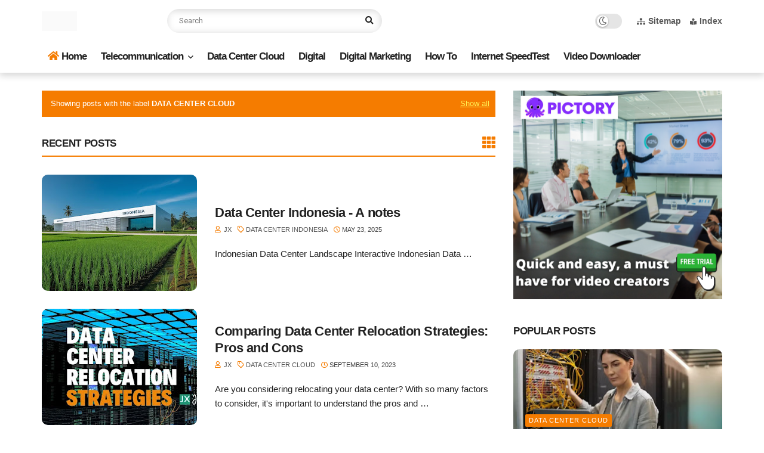

--- FILE ---
content_type: text/html; charset=utf-8
request_url: https://www.google.com/recaptcha/api2/aframe
body_size: 261
content:
<!DOCTYPE HTML><html><head><meta http-equiv="content-type" content="text/html; charset=UTF-8"></head><body><script nonce="MJmW8RjY2YxBLTxXiRhZPg">/** Anti-fraud and anti-abuse applications only. See google.com/recaptcha */ try{var clients={'sodar':'https://pagead2.googlesyndication.com/pagead/sodar?'};window.addEventListener("message",function(a){try{if(a.source===window.parent){var b=JSON.parse(a.data);var c=clients[b['id']];if(c){var d=document.createElement('img');d.src=c+b['params']+'&rc='+(localStorage.getItem("rc::a")?sessionStorage.getItem("rc::b"):"");window.document.body.appendChild(d);sessionStorage.setItem("rc::e",parseInt(sessionStorage.getItem("rc::e")||0)+1);localStorage.setItem("rc::h",'1768385431041');}}}catch(b){}});window.parent.postMessage("_grecaptcha_ready", "*");}catch(b){}</script></body></html>